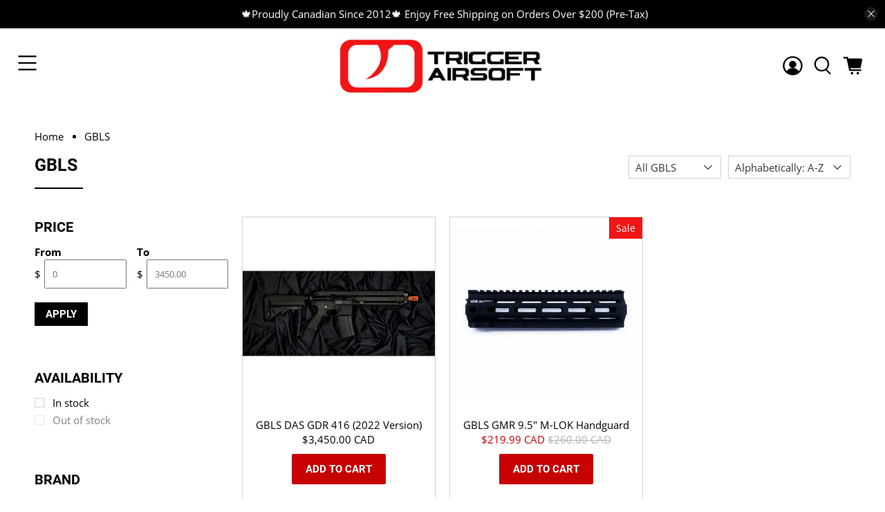

--- FILE ---
content_type: text/javascript
request_url: https://triggerairsoft.com/cdn/shop/t/77/assets/sorted-collection-main.js?v=74467247076262851361751824055
body_size: 671
content:
class CollectionProductLoader{constructor(){this.state={currentPage:1,showingAvailable:!0,isLoading:!1,hasMoreProducts:!0},this.productsContainer=document.querySelector(".collection-matrix"),this.loadMoreButton=document.querySelector("[data-load-more]"),this.loadMoreInfiniteButton=document.querySelector("[data-load-more-infinite]"),this.loadingIndicator=document.querySelector("[data-load-infinite]"),this.loadingIcon=document.querySelector(".collection__loading-icon"),this.paginationLimit=parseInt(this.productsContainer?.dataset.paginationLimit),this.init(),document.addEventListener("collection:updated",this.handleCollectionUpdate.bind(this))}init(){this.loadInitialProducts(),this.setupEventListeners()}handleCollectionUpdate(event){this.state={currentPage:1,showingAvailable:!0,isLoading:!1,hasMoreProducts:!0},this.productsContainer=document.querySelector(".collection-matrix"),this.loadMoreButton=document.querySelector("[data-load-more]"),this.loadMoreInfiniteButton=document.querySelector("[data-load-more-infinite]"),this.loadingIndicator=document.querySelector("[data-load-infinite]"),this.loadingIcon=document.querySelector(".collection__loading-icon"),this.setupEventListeners(),this.loadInitialProducts(),document.querySelector("[data-load-infinite-scroll]")&&this.initIntersectionObserver()}setupEventListeners(){if(this.loadMoreButton){const oldButton=this.loadMoreButton,newButton=oldButton.cloneNode(!0);oldButton.parentNode.replaceChild(newButton,oldButton),this.loadMoreButton=newButton,this.loadMoreButton.addEventListener("click",e=>{e.preventDefault(),this.loadNextPage()})}if(this.loadMoreInfiniteButton){const oldButton=this.loadMoreInfiniteButton,newButton=oldButton.cloneNode(!0);oldButton.parentNode.replaceChild(newButton,oldButton),this.loadMoreInfiniteButton=newButton,this.loadMoreInfiniteButton.addEventListener("click",e=>{e.preventDefault(),this.loadMoreInfiniteButton.remove(),this.initIntersectionObserver(),this.loadNextPage()})}document.querySelector("[data-load-infinite-scroll]")&&this.initIntersectionObserver()}async loadInitialProducts(){if(this.productsContainer){this.showLoading();try{const availabilityParam=new URLSearchParams(window.location.search).get("filter.v.availability");if(availabilityParam==="0"){this.state.showingAvailable=!1;const unavailableProducts=await this.fetchProducts(1,!1);unavailableProducts&&unavailableProducts.length>0&&(this.productsContainer.innerHTML="",this.appendProducts(unavailableProducts),console.log(`Loaded ${unavailableProducts.length} initial unavailable products`))}else if(availabilityParam==="1"||availabilityParam===null){this.state.showingAvailable=!0;const availableProducts=await this.fetchProducts(1,!0);if(availableProducts&&availableProducts.length>0)this.productsContainer.innerHTML="",this.appendProducts(availableProducts),availableProducts.length<this.paginationLimit&&await this.loadNextPage();else if(availabilityParam===null){this.state.showingAvailable=!1;const unavailableProducts=await this.fetchProducts(1,!1);unavailableProducts&&unavailableProducts.length>0&&this.appendProducts(unavailableProducts)}}}catch(error){console.error("Error loading initial products:",error)}finally{this.hideLoading()}}}initIntersectionObserver(){const sentinel=document.createElement("div");sentinel.className="infinite-scroll-sentinel",sentinel.style.height="1px",sentinel.style.visibility="hidden",this.productsContainer&&this.productsContainer.parentNode.appendChild(sentinel),new IntersectionObserver(entries=>{entries.forEach(entry=>{entry.isIntersecting&&!this.state.isLoading&&this.state.hasMoreProducts&&this.loadNextPage()})},{rootMargin:"0px 0px 200px 0px"}).observe(sentinel),this.loadingIndicator&&this.loadingIndicator.classList.remove("is-hidden")}async loadNextPage(){if(!(this.state.isLoading||!this.state.hasMoreProducts)){this.state.isLoading=!0,this.showLoading(),this.loadingIndicator&&this.loadingIndicator.classList.remove("is-hidden"),this.loadMoreButton&&this.loadMoreButton.classList.add("is-loading"),this.state.currentPage++,console.log(`Loading ${this.state.showingAvailable?"available":"unavailable"} products, page ${this.state.currentPage}`);try{const productElements=await this.fetchProducts(this.state.currentPage,this.state.showingAvailable);if(productElements&&productElements.length>0)this.appendProducts(productElements),console.log(`Loaded ${productElements.length} more products`);else{console.log(`No more ${this.state.showingAvailable?"available":"unavailable"} products`);const hasAvailabilityFilter=new URLSearchParams(window.location.search).has("filter.v.availability");if(this.state.showingAvailable&&!hasAvailabilityFilter){await this.switchToUnavailableProducts();return}else this.state.hasMoreProducts=!1,this.loadMoreButton&&this.loadMoreButton.classList.add("is-hidden"),this.loadingIndicator&&this.loadingIndicator.classList.add("is-hidden")}}catch(error){console.error("Error loading more products:",error)}finally{this.hideLoading(),this.loadMoreButton&&this.loadMoreButton.classList.remove("is-loading"),this.loadingIndicator&&this.loadingIndicator.classList.add("is-hidden"),this.state.isLoading=!1}}}async switchToUnavailableProducts(){console.log("Switching to unavailable products"),this.state.showingAvailable=!1,this.state.currentPage=0,this.state.forceAvailabilityFilter=!0,this.state.isLoading=!1,await this.loadNextPage()}handleEndOfAllProducts(){this.state.hasMoreProducts=!1,this.loadMoreButton&&this.loadMoreButton.classList.add("is-hidden"),this.loadingIndicator&&this.loadingIndicator.classList.add("is-hidden")}async fetchProducts(page,available){const linkParams=new URLSearchParams(window.location.search);linkParams.set("view","sorted"),linkParams.set("filter.v.availability",available?"1":"0"),linkParams.set("page",page.toString());const response=await fetch(`${window.location.pathname}?${linkParams.toString()}`);if(!response.ok)throw new Error(`HTTP error! Status: ${response.status}`);const data=await response.text();return new DOMParser().parseFromString(data,"text/html").querySelectorAll("[data-load-more--grid-item]")}appendProducts(productElements){this.productsContainer&&productElements.forEach(element=>{this.productsContainer.appendChild(element.cloneNode(!0))})}showLoading(){this.loadingIcon&&(this.loadingIcon.style.display="block")}hideLoading(){this.loadingIcon&&(this.loadingIcon.style.display="none")}}const productLoader=new CollectionProductLoader;
//# sourceMappingURL=/cdn/shop/t/77/assets/sorted-collection-main.js.map?v=74467247076262851361751824055
